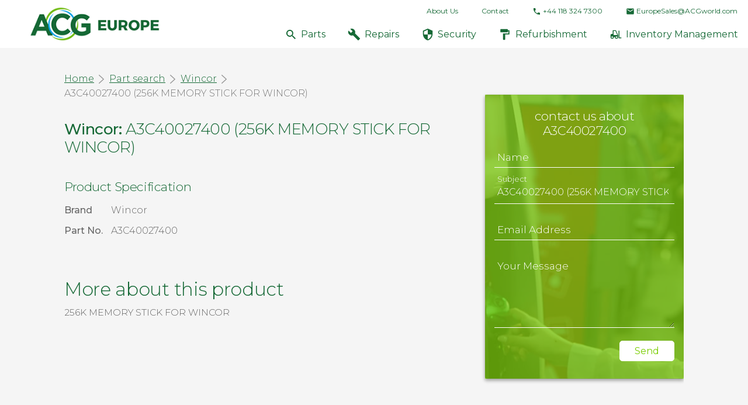

--- FILE ---
content_type: text/css
request_url: https://www.acgineurope.com/styles/main.css
body_size: 12252
content:
img{vertical-align:middle}button{border:0}.color-main{color:#666}.clear:after,.clear:before{content:"";display:table}.clear:after{clear:both}.breadcrumbs li,.breadcrumbs li:not(:last-child):after,.icon,.l-footer__bp,.l-navbar__button-control,.l-navbar__main-nav-item,.l-navbar__main-nav-link,.l-navbar__main-nav-text,.l-navbar__secondary-nav-item,.l-navbar__secondary-nav-link,.l-navbar__secondary-nav-text,.share__icon,.share__icons li a{display:inline-block;vertical-align:middle}.l-header__content-vertically-aligned{position:absolute;top:50%;-webkit-transform:translateY(-50%);transform:translateY(-50%)}.bg-media--image,.bg-media--video{position:absolute;top:0;left:0;right:0;width:100%;height:100%}.l-header:not(.l-header--full-height),.l-main--margin-due-to-navbar{margin-top:60px}@media all and (min-width:1181px){.l-header:not(.l-header--full-height),.l-main--margin-due-to-navbar{margin-top:82px}}

/*! normalize.css v3.0.2 | MIT License | git.io/normalize */html{font-family:sans-serif;-ms-text-size-adjust:100%;-webkit-text-size-adjust:100%}body{margin:0}article,aside,details,figcaption,figure,footer,header,hgroup,main,menu,nav,section,summary{display:block}audio,canvas,progress,video{display:inline-block;vertical-align:baseline}audio:not([controls]){display:none;height:0}[hidden],template{display:none}a{background-color:transparent}a:active,a:hover{outline:0}abbr[title]{border-bottom:1px dotted}b,strong{font-weight:700}dfn{font-style:italic}h1{font-size:2em;margin:.67em 0}mark{background:#ff0;color:#000}small{font-size:80%}sub,sup{font-size:75%;line-height:0;position:relative;vertical-align:baseline}sup{top:-.5em}sub{bottom:-.25em}img{border:0}svg:not(:root){overflow:hidden}figure{margin:1em 40px}hr{box-sizing:content-box;height:0}pre{overflow:auto}code,kbd,pre,samp{font-family:monospace,monospace;font-size:1em}button,input,optgroup,select,textarea{color:inherit;font:inherit;margin:0}button{overflow:visible;outline:0}button,select{text-transform:none}button,html input[type=button],input[type=reset],input[type=submit]{-webkit-appearance:button;cursor:pointer}button[disabled],html input[disabled]{cursor:default}button::-moz-focus-inner,input::-moz-focus-inner{border:0;padding:0}input{line-height:normal}input[type=checkbox],input[type=radio]{box-sizing:border-box;padding:0}input[type=number]::-webkit-inner-spin-button,input[type=number]::-webkit-outer-spin-button{height:auto}input[type=search]{-webkit-appearance:textfield;box-sizing:content-box}input[type=search]::-webkit-search-cancel-button,input[type=search]::-webkit-search-decoration{-webkit-appearance:none}fieldset{border:1px solid silver;margin:0 2px;padding:.35em .625em .75em}legend{border:0;padding:0}textarea{overflow:auto}optgroup{font-weight:700}table{border-collapse:collapse;border-spacing:0}td,th{padding:0}html{box-sizing:border-box}*,:after,:before{box-sizing:inherit}body,button,html{font-smoothing:antialiased}html{background-color:#202020}body{font-family:Montserrat,sans-serif;font-size:16px;line-height:1.5;font-weight:300;color:#666}li,ul{padding:0;margin:0}a{text-decoration:none}a:not([class]){color:#166936}a:not([class]):hover{color:#222;text-decoration:underline}b,strong{font-weight:500}audio,canvas,iframe,img,svg,video{vertical-align:middle}fieldset{border:0;margin:0;padding:0}textarea{resize:vertical}.blockquote,.content blockquote{display:inline-block;margin:1em 0}.blockquote>p:first-child:after,.blockquote>p:first-child:before,.content blockquote>p:first-child:after,.content blockquote>p:first-child:before{position:absolute;font-size:1.4em;color:#fff}.blockquote>p:first-child:before,.content blockquote>p:first-child:before{content:"\201C";width:25px;height:25px;margin-left:-20px;font-size:.9em;font-weight:300}.blockquote>p:last-of-type:after,.content blockquote>p:last-of-type:after{content:"\201D";width:25px;height:25px;font-size:.9em;font-weight:300}.blockquote__footer{text-align:right;font-size:20px}@media screen and (min-width:480px){.blockquote__footer{font-size:calc(20px + ((1vw - 4.8px) * 1.785714))}}@media screen and (min-width:1600px){.blockquote__footer{font-size:40px}}.breadcrumbs{clear:both;padding:.5em 0;color:#777}@media all and (max-width:768px){.breadcrumbs{font-size:.9375rem}}.breadcrumbs li:not(:last-child):after{content:"";width:15px;height:15px;margin:0 2px 0 5px;background:url(../images/icons/tick-grey.svg) top no-repeat}.breadcrumbs a{color:#166936;text-decoration:underline}.breadcrumbs a:hover{color:#7acd03}.btn--bg-blue,.btn--bg-dark-green,.btn--bg-light-green,.btn--bg-white,.btn--bordered-blue,.btn--bordered-dark-green,.btn--bordered-light-green,.btn--bordered-white{border-width:1px;border-style:solid;border-radius:5px}.btn{position:relative;display:inline-block;vertical-align:middle;font-weight:400;text-align:center;box-shadow:0 0 1px transparent;border-radius:5px;border:1px solid #fff;transition:all .2s ease}.btn--full-width{width:100%}.btn--big{padding:.3125rem 1.875rem;font-size:1.4375rem;line-height:1.1}.btn--medium{padding:.5625rem 2.1875rem;font-size:1.1875rem;line-height:1.1}.btn--small{padding:.5rem 1.5625rem;font-size:1rem;line-height:1.1}.btn--bordered-blue{border-color:#04a8ed;color:#04a8ed}.btn--bordered-blue:active,.btn--bordered-blue:focus,.btn--bordered-blue:hover{background-color:#04a8ed;color:#fff}.btn--bordered-dark-green{border-color:#166936;color:#166936}.btn--bordered-dark-green:active,.btn--bordered-dark-green:focus,.btn--bordered-dark-green:hover{background-color:#166936;color:#fff}.btn--bordered-light-green{border-color:#7acd03;color:#7acd03}.btn--bordered-light-green:active,.btn--bordered-light-green:focus,.btn--bordered-light-green:hover{background-color:#7acd03;color:#fff}.btn--bordered-white{border-color:#fff;color:#fff}.btn--bordered-white:active,.btn--bordered-white:focus,.btn--bordered-white:hover{background-color:#fff;color:#fff}.btn--bg-blue{border-color:#04a8ed;background-color:#04a8ed;color:#fff}.btn--bg-blue:active,.btn--bg-blue:focus,.btn--bg-blue:hover{background-color:#fff;color:#04a8ed}.btn--bg-dark-green{border-color:#166936;background-color:#166936;color:#fff}.btn--bg-dark-green:active,.btn--bg-dark-green:focus,.btn--bg-dark-green:hover{background-color:#fff;color:#166936}.btn--bg-light-green{border-color:#7acd03;background-color:#7acd03;color:#fff}.btn--bg-light-green:active,.btn--bg-light-green:focus,.btn--bg-light-green:hover{background-color:#fff;color:#7acd03}.btn--bg-white{border-color:#fff}.btn--bg-white,.btn--bg-white:active,.btn--bg-white:focus,.btn--bg-white:hover{background-color:#fff;color:#fff}.btn--bg-white,.btn--bordered-white:active,.btn--bordered-white:focus,.btn--bordered-white:hover{color:#222}.btn--bg-white:active,.btn--bg-white:focus,.btn--bg-white:hover{background-color:#222;border-color:#222}.btn--text-blue{color:#04a8ed}.btn--text-blue:active,.btn--text-blue:focus,.btn--text-blue:hover{background-color:#04a8ed;color:#fff;border-color:#04a8ed}.btn--text-dark-green{color:#166936}.btn--text-dark-green:active,.btn--text-dark-green:focus,.btn--text-dark-green:hover{background-color:#166936;color:#fff;border-color:#166936}.btn--text-light-green{color:#7acd03}.btn--text-light-green:active,.btn--text-light-green:focus,.btn--text-light-green:hover{background-color:#7acd03;color:#fff;border-color:#7acd03}.btn--text-white{color:#fff}.btn--text-white:active,.btn--text-white:focus,.btn--text-white:hover{background-color:#fff;color:#fff;border-color:#fff}.btn-icon{text-align:center;border-radius:10px;transition:background .5s}.btn-icon__icon{margin-bottom:1em}.btn-icon__title{display:block}.btn-icon--white{color:#fff;text-transform:uppercase;line-height:1.1}.btn-icon--white svg{fill:#fff}.btn-icon--white:hover{background-color:hsla(0,0%,100%,.1)}.content .content__small-text,.content .content__small-text li,.content .content__small-text p,.content .content__small-text td{font-size:12px}@media screen and (min-width:480px){.content .content__small-text,.content .content__small-text li,.content .content__small-text p,.content .content__small-text td{font-size:calc(12px + ((1vw - 4.8px) * .178571))}}@media screen and (min-width:1600px){.content .content__small-text,.content .content__small-text li,.content .content__small-text p,.content .content__small-text td{font-size:14px}}.content .content__large-text,.content .content__large-text li,.content .content__large-text p,.content .content__large-text td,.post-details{font-size:16px;line-height:1.5}@media screen and (min-width:480px){.content .content__large-text,.content .content__large-text li,.content .content__large-text p,.content .content__large-text td,.post-details{font-size:calc(16px + ((1vw - 4.8px) * .535714))}}@media screen and (min-width:1600px){.content .content__large-text,.content .content__large-text li,.content .content__large-text p,.content .content__large-text td,.post-details{font-size:22px}}.content li,.content p,.content td{font-size:14px;line-height:1.55;font-weight:300}@media screen and (min-width:480px){.content li,.content p,.content td{font-size:calc(14px + ((1vw - 4.8px) * .223214))}}@media screen and (min-width:1600px){.content li,.content p,.content td{font-size:16.5px}}.content p:not(:last-child){margin:0;padding-bottom:.9em}.content ol:not(:last-child),.content ul:not(:last-child){padding-bottom:1em}.content p{margin-top:0}.content p:last-child{margin-bottom:0}.content__text-with-icon{position:relative;padding:6px 0 6px 30px;margin:0}.content .content__text-with-icon{line-height:1.2}.content__text-with-icon-image{position:absolute;top:7px;left:0;width:20px;height:20px}.form{position:relative}.form fieldset:after,.form fieldset:before{content:"";display:table}.form fieldset:after{clear:both}.form-block{padding:2rem 3rem}.form--mt{margin-top:3rem}.form--white .form__label{color:#fff}.form--white .form__input,.form--white .form__textarea{border-bottom-color:#fff}.form--white .form__input:focus,.form--white .form__textarea:focus{outline:none;border-bottom:1px solid #fff;caret-color:#fff}.form--white .form__input:focus~.form__bar:after,.form--white .form__input:focus~.form__bar:before,.form--white .form__textarea:focus~.form__bar:after,.form--white .form__textarea:focus~.form__bar:before{background-color:#fff}.ie9 .form__input{line-height:normal}.form__textarea{width:100%;min-height:8em}.form__checkbox,.form__radio{position:absolute;left:-999em}.form__checkbox-label,.form__radio-label{display:inline-block;vertical-align:middle;margin-right:20px}.form__checkbox-label:before,.form__radio-label:before{display:inline-block;position:relative;top:2px;left:-2px;content:"";width:25px;height:23px;background:url(../images/formelements.png) 0 0 no-repeat}.form__checkbox+.form__checkbox-label:before{background-position:0 -25px}.form__checkbox:checked+.form__checkbox-label:before{background-position:0 0}.form__radio+.form__radio-label:before{background-position:-25px -25px}.form__radio:checked+.form__radio-label:before{background-position:-25px 0}.form__row{display:table;width:100%;clear:both;padding:6px 0}.form__row__left,.form__row__right{display:table-cell;vertical-align:top}.form__row__left{width:49%;padding-right:1%}.form__row__right{width:49%;padding-left:1%}.form__row--input-and-submit{display:-webkit-flex;display:-ms-flexbox;display:flex}.form__row--input-and-submit .form__row__left,.form__row--input-and-submit .form__row__right{display:block;width:auto}.form__row--input-and-submit .form__row__left{-webkit-flex:1;-ms-flex:1;flex:1}.form__group{position:relative;margin-bottom:.6rem}.form__input,.form__textarea{font-size:1rem;padding:10px 10px 10px 5px;display:block;width:100%;border:none;border-bottom:1px solid #666;background-color:transparent}.form__input:focus,.form__textarea:focus{outline:none;border-bottom:1px solid #666;caret-color:#666}.form__input:focus~.form__bar:after,.form__input:focus~.form__bar:before,.form__textarea:focus~.form__bar:after,.form__textarea:focus~.form__bar:before{width:50%;background-color:#666}.form__input:focus~.form__highlight,.form__textarea:focus~.form__highlight{-webkit-animation:a .3s ease;animation:a .3s ease}.form__input.filled~.form__label,.form__input:focus~.form__label,.form__textarea.filled~.form__label,.form__textarea:focus~.form__label{top:-12px;font-size:13px}.form__label{color:#666;font-size:17px;font-weight:300;position:absolute;pointer-events:none;left:5px;top:10px;transition:all .2s ease}.form__bar{position:relative;display:block}.form__bar:after,.form__bar:before{content:" ";height:2px;width:0;bottom:1px;position:absolute;background:#5264ae;transition:all .2s ease}.form__bar:before{left:50%}.form__bar:after{right:50%}.form__highlight{position:absolute;height:60%;width:100px;top:25%;left:0;pointer-events:none}.form__response{margin-bottom:1.5em}.form__response--ok{background:green}.form__response--error{background:red}.form__response p{padding:10px;font-size:1em!important;color:#fff;text-shadow:none}@-webkit-keyframes a{0%{background:#fff}to{width:0;background:transparent}}@keyframes a{0%{background:#fff}to{width:0;background:transparent}}.container,.container-large,.container-narrow,.container-narrow2,.container-super-narrow{margin-right:auto;margin-left:auto;width:92%;max-width:1200px}.container-narrow{max-width:1060px}.container-narrow2{max-width:940px}.container-super-narrow{max-width:750px}.container-large{max-width:1500px}.container-fluid{padding-left:0;padding-right:0;overflow-x:hidden}.row{margin-left:0;margin-right:0}.row>[class*=col-]{padding:0}.row-g-0{margin-left:0;margin-right:0}@media (max-width:767px){.row-g-0{margin-left:0;margin-right:0}}.row-g-0>[class*=col-]{padding-left:0;padding-right:0;padding-bottom:20px}.row-g-0>[class*=col-] .pos-center-v--right{padding-right:0}@media (max-width:767px){.row-g-0>[class*=col-]{padding-left:0;padding-right:0;padding-bottom:0}.row-g-0>[class*=col-] .pos-center-v--right{padding-right:0}}@media screen and (min-width:200px) and (max-width:767px){.row-g-0>[class*=col-]:last-child{padding-bottom:0}}.row-g-0+.row-g-0{margin-top:0}@media (max-width:767px){.row-g-0+.row-g-0{margin-top:0}}.row-g-0.table-view{width:calc(100% + 0px);margin-left:0;margin-right:0}@media all and (max-width:767px){.row-g-0.table-view{width:100%;margin-left:0;margin-right:0}}.row-g-0+.row-g-0{padding-top:0}@media screen and (min-width:200px) and (max-width:767px){.row-g-0+.row-g-0{padding-top:0}}.row-g-10{margin-left:-10px;margin-right:-10px}@media (max-width:767px){.row-g-10{margin-left:0;margin-right:0}}.row-g-10>[class*=col-]{padding-left:10px;padding-right:10px;padding-bottom:20px}.row-g-10>[class*=col-] .pos-center-v--right{padding-right:10px}@media (max-width:767px){.row-g-10>[class*=col-]{padding-left:0;padding-right:0;padding-bottom:10px}.row-g-10>[class*=col-] .pos-center-v--right{padding-right:0}}@media screen and (min-width:200px) and (max-width:767px){.row-g-10>[class*=col-]:last-child{padding-bottom:0}}.row-g-10+.row-g-10{margin-top:20px}@media (max-width:767px){.row-g-10+.row-g-10{margin-top:10px}}.row-g-10.table-view{width:calc(100% + 40px);margin-left:-10px;margin-right:-10px}@media all and (max-width:767px){.row-g-10.table-view{width:100%;margin-left:0;margin-right:0}}.row-g-10+.row-g-10{padding-top:20px}@media screen and (min-width:200px) and (max-width:767px){.row-g-10+.row-g-10{padding-top:10px}}.row-g-15{margin-left:-15px;margin-right:-15px}@media (max-width:767px){.row-g-15{margin-left:0;margin-right:0}}.row-g-15>[class*=col-]{padding-left:15px;padding-right:15px;padding-bottom:20px}.row-g-15>[class*=col-] .pos-center-v--right{padding-right:15px}@media (max-width:767px){.row-g-15>[class*=col-]{padding-left:0;padding-right:0;padding-bottom:15px}.row-g-15>[class*=col-] .pos-center-v--right{padding-right:0}}@media screen and (min-width:200px) and (max-width:767px){.row-g-15>[class*=col-]:last-child{padding-bottom:0}}.row-g-15+.row-g-15{margin-top:30px}@media (max-width:767px){.row-g-15+.row-g-15{margin-top:15px}}.row-g-15.table-view{width:calc(100% + 60px);margin-left:-15px;margin-right:-15px}@media all and (max-width:767px){.row-g-15.table-view{width:100%;margin-left:0;margin-right:0}}.row-g-15+.row-g-15{padding-top:30px}@media screen and (min-width:200px) and (max-width:767px){.row-g-15+.row-g-15{padding-top:15px}}.row-g-20{margin-left:-20px;margin-right:-20px}@media (max-width:767px){.row-g-20{margin-left:0;margin-right:0}}.row-g-20>[class*=col-]{padding-left:20px;padding-right:20px;padding-bottom:20px}.row-g-20>[class*=col-] .pos-center-v--right{padding-right:20px}@media (max-width:767px){.row-g-20>[class*=col-]{padding-left:0;padding-right:0;padding-bottom:20px}.row-g-20>[class*=col-] .pos-center-v--right{padding-right:0}}@media screen and (min-width:200px) and (max-width:767px){.row-g-20>[class*=col-]:last-child{padding-bottom:0}}.row-g-20+.row-g-20{margin-top:40px}@media (max-width:767px){.row-g-20+.row-g-20{margin-top:20px}}.row-g-20.table-view{width:calc(100% + 80px);margin-left:-20px;margin-right:-20px}@media all and (max-width:767px){.row-g-20.table-view{width:100%;margin-left:0;margin-right:0}}.row-g-20+.row-g-20{padding-top:40px}@media screen and (min-width:200px) and (max-width:767px){.row-g-20+.row-g-20{padding-top:20px}}.row-g-30{margin-left:-30px;margin-right:-30px}@media (max-width:767px){.row-g-30{margin-left:0;margin-right:0}}.row-g-30>[class*=col-]{padding-left:30px;padding-right:30px;padding-bottom:20px}.row-g-30>[class*=col-] .pos-center-v--right{padding-right:30px}@media (max-width:767px){.row-g-30>[class*=col-]{padding-left:0;padding-right:0;padding-bottom:30px}.row-g-30>[class*=col-] .pos-center-v--right{padding-right:0}}@media screen and (min-width:200px) and (max-width:767px){.row-g-30>[class*=col-]:last-child{padding-bottom:0}}.row-g-30+.row-g-30{margin-top:60px}@media (max-width:767px){.row-g-30+.row-g-30{margin-top:30px}}.row-g-30.table-view{width:calc(100% + 120px);margin-left:-30px;margin-right:-30px}@media all and (max-width:767px){.row-g-30.table-view{width:100%;margin-left:0;margin-right:0}}.row-g-30+.row-g-30{padding-top:60px}@media screen and (min-width:200px) and (max-width:767px){.row-g-30+.row-g-30{padding-top:30px}}.row-g-40{margin-left:-40px;margin-right:-40px}@media (max-width:767px){.row-g-40{margin-left:0;margin-right:0}}.row-g-40>[class*=col-]{padding-left:40px;padding-right:40px;padding-bottom:20px}.row-g-40>[class*=col-] .pos-center-v--right{padding-right:40px}@media (max-width:767px){.row-g-40>[class*=col-]{padding-left:0;padding-right:0;padding-bottom:40px}.row-g-40>[class*=col-] .pos-center-v--right{padding-right:0}}@media screen and (min-width:200px) and (max-width:767px){.row-g-40>[class*=col-]:last-child{padding-bottom:0}}.row-g-40+.row-g-40{margin-top:80px}@media (max-width:767px){.row-g-40+.row-g-40{margin-top:40px}}.row-g-40.table-view{width:calc(100% + 160px);margin-left:-40px;margin-right:-40px}@media all and (max-width:767px){.row-g-40.table-view{width:100%;margin-left:0;margin-right:0}}.row-g-40+.row-g-40{padding-top:80px}@media screen and (min-width:200px) and (max-width:767px){.row-g-40+.row-g-40{padding-top:40px}}.row-g-50{margin-left:-50px;margin-right:-50px}@media (max-width:767px){.row-g-50{margin-left:0;margin-right:0}}.row-g-50>[class*=col-]{padding-left:50px;padding-right:50px;padding-bottom:20px}.row-g-50>[class*=col-] .pos-center-v--right{padding-right:50px}@media (max-width:767px){.row-g-50>[class*=col-]{padding-left:0;padding-right:0;padding-bottom:50px}.row-g-50>[class*=col-] .pos-center-v--right{padding-right:0}}@media screen and (min-width:200px) and (max-width:767px){.row-g-50>[class*=col-]:last-child{padding-bottom:0}}.row-g-50+.row-g-50{margin-top:100px}@media (max-width:767px){.row-g-50+.row-g-50{margin-top:50px}}.row-g-50.table-view{width:calc(100% + 200px);margin-left:-50px;margin-right:-50px}@media all and (max-width:767px){.row-g-50.table-view{width:100%;margin-left:0;margin-right:0}}.row-g-50+.row-g-50{padding-top:100px}@media screen and (min-width:200px) and (max-width:767px){.row-g-50+.row-g-50{padding-top:50px}}.container--narrow>.row:after,.container-large>.row:after,.container-narrow2>.row:after,.container-narrow>.row:after,.container-super-narrow>.row:after,.container>.row:after{display:block!important;margin-left:15px;margin-right:15px}.container--narrow>.row-g-0:after,.container-large>.row-g-0:after,.container-narrow2>.row-g-0:after,.container-narrow>.row-g-0:after,.container-super-narrow>.row-g-0:after,.container>.row-g-0:after{display:block!important;margin-left:0;margin-right:0}.container--narrow>.row-g-10:after,.container-large>.row-g-10:after,.container-narrow2>.row-g-10:after,.container-narrow>.row-g-10:after,.container-super-narrow>.row-g-10:after,.container>.row-g-10:after{display:block!important;margin-left:10px;margin-right:10px}.container--narrow>.row-g-15:after,.container-large>.row-g-15:after,.container-narrow2>.row-g-15:after,.container-narrow>.row-g-15:after,.container-super-narrow>.row-g-15:after,.container>.row-g-15:after{display:block!important;margin-left:15px;margin-right:15px}.container--narrow>.row-g-20:after,.container-large>.row-g-20:after,.container-narrow2>.row-g-20:after,.container-narrow>.row-g-20:after,.container-super-narrow>.row-g-20:after,.container>.row-g-20:after{display:block!important;margin-left:20px;margin-right:20px}.container--narrow>.row-g-30:after,.container-large>.row-g-30:after,.container-narrow2>.row-g-30:after,.container-narrow>.row-g-30:after,.container-super-narrow>.row-g-30:after,.container>.row-g-30:after{display:block!important;margin-left:30px;margin-right:30px}.container--narrow>.row-g-40:after,.container-large>.row-g-40:after,.container-narrow2>.row-g-40:after,.container-narrow>.row-g-40:after,.container-super-narrow>.row-g-40:after,.container>.row-g-40:after{display:block!important;margin-left:40px;margin-right:40px}.container--narrow>.row-g-50:after,.container-large>.row-g-50:after,.container-narrow2>.row-g-50:after,.container-narrow>.row-g-50:after,.container-super-narrow>.row-g-50:after,.container>.row-g-50:after{display:block!important;margin-left:50px;margin-right:50px}.row--5cols>[class$="-7"]{width:60%;padding-right:0}@media (max-width:767px){.row--5cols>[class$="-7"]{width:100%;padding-right:30px}}.row--5cols>[class$="-7"]>[class$="-4"]{padding-left:inherit;padding-right:inherit}@media (max-width:767px){.row--5cols>[class$="-7"]>[class$="-4"]{padding-left:0;padding-right:0}}.row--5cols>[class$="-7"]>[class$="-4"]:first-child{margin-left:-30px}.row--5cols>[class$="-5"]{width:40%;padding-left:0}@media (max-width:767px){.row--5cols>[class$="-5"]{width:100%;padding-left:30px}}.row--5cols>[class$="-5"]>[class$="-6"]{padding-left:inherit;padding-right:inherit}@media (max-width:767px){.row--5cols>[class$="-5"]>[class$="-6"]{padding-left:0;padding-right:0}}.row--5cols>[class$="-5"]>[class$="-6"]:last-child{margin-right:-30px}.col-lg-1,.col-lg-2,.col-lg-3,.col-lg-4,.col-lg-5,.col-lg-6,.col-lg-7,.col-lg-8,.col-lg-9,.col-lg-10,.col-lg-11,.col-lg-12,.col-lg-five,.col-md-1,.col-md-2,.col-md-3,.col-md-4,.col-md-5,.col-md-6,.col-md-7,.col-md-8,.col-md-9,.col-md-10,.col-md-11,.col-md-12,.col-md-five,.col-sm-1,.col-sm-2,.col-sm-3,.col-sm-4,.col-sm-5,.col-sm-6,.col-sm-7,.col-sm-8,.col-sm-9,.col-sm-10,.col-sm-11,.col-sm-12,.col-sm-five,.col-xs-1,.col-xs-2,.col-xs-3,.col-xs-4,.col-xs-5,.col-xs-6,.col-xs-7,.col-xs-8,.col-xs-9,.col-xs-10,.col-xs-11,.col-xs-12,.col-xs-five{position:relative;min-height:1px}@media (max-width:400px){.col-vxs-1,.col-vxs-2,.col-vxs-3,.col-vxs-4,.col-vxs-5,.col-vxs-6,.col-vxs-7,.col-vxs-8,.col-vxs-9,.col-vxs-10,.col-vxs-11,.col-vxs-12{width:100%!important}}.col-xs-1,.col-xs-2,.col-xs-3,.col-xs-4,.col-xs-5,.col-xs-6,.col-xs-7,.col-xs-8,.col-xs-9,.col-xs-10,.col-xs-11,.col-xs-12,.col-xs-five{float:left}.col-xs-1{width:8.333333%}.col-xs-pull-1{right:8.333333%}.col-xs-push-1{left:8.333333%}.col-xs-offset-1{margin-left:8.333333%}.col-xs-2{width:16.666667%}.col-xs-pull-2{right:16.666667%}.col-xs-push-2{left:16.666667%}.col-xs-offset-2{margin-left:16.666667%}.col-xs-3{width:25%}.col-xs-pull-3{right:25%}.col-xs-push-3{left:25%}.col-xs-offset-3{margin-left:25%}.col-xs-4{width:33.333333%}.col-xs-pull-4{right:33.333333%}.col-xs-push-4{left:33.333333%}.col-xs-offset-4{margin-left:33.333333%}.col-xs-5{width:41.666667%}.col-xs-pull-5{right:41.666667%}.col-xs-push-5{left:41.666667%}.col-xs-offset-5{margin-left:41.666667%}.col-xs-6{width:50%}.col-xs-pull-6{right:50%}.col-xs-push-6{left:50%}.col-xs-offset-6{margin-left:50%}.col-xs-7{width:58.333333%}.col-xs-pull-7{right:58.333333%}.col-xs-push-7{left:58.333333%}.col-xs-offset-7{margin-left:58.333333%}.col-xs-8{width:66.666667%}.col-xs-pull-8{right:66.666667%}.col-xs-push-8{left:66.666667%}.col-xs-offset-8{margin-left:66.666667%}.col-xs-9{width:75%}.col-xs-pull-9{right:75%}.col-xs-push-9{left:75%}.col-xs-offset-9{margin-left:75%}.col-xs-10{width:83.333333%}.col-xs-pull-10{right:83.333333%}.col-xs-push-10{left:83.333333%}.col-xs-offset-10{margin-left:83.333333%}.col-xs-11{width:91.666667%}.col-xs-pull-11{right:91.666667%}.col-xs-push-11{left:91.666667%}.col-xs-offset-11{margin-left:91.666667%}.col-xs-12{width:100%}.col-xs-pull-12{right:100%}.col-xs-push-12{left:100%}.col-xs-offset-12{margin-left:100%}.col-xs-pull-0{right:auto}.col-xs-push-0{left:auto}.col-xs-offset-0{margin-left:0}.col-xs-five{width:20%}.col-xs-pull-five{right:20%}.col-xs-push-five{left:20%}.col-xs-offset-five{margin-left:20%}@media (min-width:768px){.col-sm-1,.col-sm-2,.col-sm-3,.col-sm-4,.col-sm-5,.col-sm-6,.col-sm-7,.col-sm-8,.col-sm-9,.col-sm-10,.col-sm-11,.col-sm-12,.col-sm-five{float:left}.col-sm-1{width:8.333333%}.col-sm-pull-1{right:8.333333%}.col-sm-push-1{left:8.333333%}.col-sm-offset-1{margin-left:8.333333%}.col-sm-2{width:16.666667%}.col-sm-pull-2{right:16.666667%}.col-sm-push-2{left:16.666667%}.col-sm-offset-2{margin-left:16.666667%}.col-sm-3{width:25%}.col-sm-pull-3{right:25%}.col-sm-push-3{left:25%}.col-sm-offset-3{margin-left:25%}.col-sm-4{width:33.333333%}.col-sm-pull-4{right:33.333333%}.col-sm-push-4{left:33.333333%}.col-sm-offset-4{margin-left:33.333333%}.col-sm-5{width:41.666667%}.col-sm-pull-5{right:41.666667%}.col-sm-push-5{left:41.666667%}.col-sm-offset-5{margin-left:41.666667%}.col-sm-6{width:50%}.col-sm-pull-6{right:50%}.col-sm-push-6{left:50%}.col-sm-offset-6{margin-left:50%}.col-sm-7{width:58.333333%}.col-sm-pull-7{right:58.333333%}.col-sm-push-7{left:58.333333%}.col-sm-offset-7{margin-left:58.333333%}.col-sm-8{width:66.666667%}.col-sm-pull-8{right:66.666667%}.col-sm-push-8{left:66.666667%}.col-sm-offset-8{margin-left:66.666667%}.col-sm-9{width:75%}.col-sm-pull-9{right:75%}.col-sm-push-9{left:75%}.col-sm-offset-9{margin-left:75%}.col-sm-10{width:83.333333%}.col-sm-pull-10{right:83.333333%}.col-sm-push-10{left:83.333333%}.col-sm-offset-10{margin-left:83.333333%}.col-sm-11{width:91.666667%}.col-sm-pull-11{right:91.666667%}.col-sm-push-11{left:91.666667%}.col-sm-offset-11{margin-left:91.666667%}.col-sm-12{width:100%}.col-sm-pull-12{right:100%}.col-sm-push-12{left:100%}.col-sm-offset-12{margin-left:100%}.col-sm-pull-0{right:auto}.col-sm-push-0{left:auto}.col-sm-offset-0{margin-left:0}.col-sm-five{width:20%}.col-sm-pull-five{right:20%}.col-sm-push-five{left:20%}.col-sm-offset-five{margin-left:20%}}@media (min-width:992px){.col-md-1,.col-md-2,.col-md-3,.col-md-4,.col-md-5,.col-md-6,.col-md-7,.col-md-8,.col-md-9,.col-md-10,.col-md-11,.col-md-12,.col-md-five{float:left}.col-md-1{width:8.333333%}.col-md-pull-1{right:8.333333%}.col-md-push-1{left:8.333333%}.col-md-offset-1{margin-left:8.333333%}.col-md-2{width:16.666667%}.col-md-pull-2{right:16.666667%}.col-md-push-2{left:16.666667%}.col-md-offset-2{margin-left:16.666667%}.col-md-3{width:25%}.col-md-pull-3{right:25%}.col-md-push-3{left:25%}.col-md-offset-3{margin-left:25%}.col-md-4{width:33.333333%}.col-md-pull-4{right:33.333333%}.col-md-push-4{left:33.333333%}.col-md-offset-4{margin-left:33.333333%}.col-md-5{width:41.666667%}.col-md-pull-5{right:41.666667%}.col-md-push-5{left:41.666667%}.col-md-offset-5{margin-left:41.666667%}.col-md-6{width:50%}.col-md-pull-6{right:50%}.col-md-push-6{left:50%}.col-md-offset-6{margin-left:50%}.col-md-7{width:58.333333%}.col-md-pull-7{right:58.333333%}.col-md-push-7{left:58.333333%}.col-md-offset-7{margin-left:58.333333%}.col-md-8{width:66.666667%}.col-md-pull-8{right:66.666667%}.col-md-push-8{left:66.666667%}.col-md-offset-8{margin-left:66.666667%}.col-md-9{width:75%}.col-md-pull-9{right:75%}.col-md-push-9{left:75%}.col-md-offset-9{margin-left:75%}.col-md-10{width:83.333333%}.col-md-pull-10{right:83.333333%}.col-md-push-10{left:83.333333%}.col-md-offset-10{margin-left:83.333333%}.col-md-11{width:91.666667%}.col-md-pull-11{right:91.666667%}.col-md-push-11{left:91.666667%}.col-md-offset-11{margin-left:91.666667%}.col-md-12{width:100%}.col-md-pull-12{right:100%}.col-md-push-12{left:100%}.col-md-offset-12{margin-left:100%}.col-md-pull-0{right:auto}.col-md-push-0{left:auto}.col-md-offset-0{margin-left:0}.col-md-five{width:20%}.col-md-pull-five{right:20%}.col-md-push-five{left:20%}.col-md-offset-five{margin-left:20%}}@media (min-width:1200px){.col-lg-1,.col-lg-2,.col-lg-3,.col-lg-4,.col-lg-5,.col-lg-6,.col-lg-7,.col-lg-8,.col-lg-9,.col-lg-10,.col-lg-11,.col-lg-12,.col-lg-five{float:left}.col-lg-1{width:8.333333%}.col-lg-pull-1{right:8.333333%}.col-lg-push-1{left:8.333333%}.col-lg-offset-1{margin-left:8.333333%}.col-lg-2{width:16.666667%}.col-lg-pull-2{right:16.666667%}.col-lg-push-2{left:16.666667%}.col-lg-offset-2{margin-left:16.666667%}.col-lg-3{width:25%}.col-lg-pull-3{right:25%}.col-lg-push-3{left:25%}.col-lg-offset-3{margin-left:25%}.col-lg-4{width:33.333333%}.col-lg-pull-4{right:33.333333%}.col-lg-push-4{left:33.333333%}.col-lg-offset-4{margin-left:33.333333%}.col-lg-5{width:41.666667%}.col-lg-pull-5{right:41.666667%}.col-lg-push-5{left:41.666667%}.col-lg-offset-5{margin-left:41.666667%}.col-lg-6{width:50%}.col-lg-pull-6{right:50%}.col-lg-push-6{left:50%}.col-lg-offset-6{margin-left:50%}.col-lg-7{width:58.333333%}.col-lg-pull-7{right:58.333333%}.col-lg-push-7{left:58.333333%}.col-lg-offset-7{margin-left:58.333333%}.col-lg-8{width:66.666667%}.col-lg-pull-8{right:66.666667%}.col-lg-push-8{left:66.666667%}.col-lg-offset-8{margin-left:66.666667%}.col-lg-9{width:75%}.col-lg-pull-9{right:75%}.col-lg-push-9{left:75%}.col-lg-offset-9{margin-left:75%}.col-lg-10{width:83.333333%}.col-lg-pull-10{right:83.333333%}.col-lg-push-10{left:83.333333%}.col-lg-offset-10{margin-left:83.333333%}.col-lg-11{width:91.666667%}.col-lg-pull-11{right:91.666667%}.col-lg-push-11{left:91.666667%}.col-lg-offset-11{margin-left:91.666667%}.col-lg-12{width:100%}.col-lg-pull-12{right:100%}.col-lg-push-12{left:100%}.col-lg-offset-12{margin-left:100%}.col-lg-pull-0{right:auto}.col-lg-push-0{left:auto}.col-lg-offset-0{margin-left:0}.col-lg-five{width:20%}.col-lg-pull-five{right:20%}.col-lg-push-five{left:20%}.col-lg-offset-five{margin-left:20%}}.clearfix:after,.clearfix:before,.container-fluid:after,.container-fluid:before,.container-large:after,.container-large:before,.container-narrow2:after,.container-narrow2:before,.container-narrow:after,.container-narrow:before,.container-super-narrow:after,.container-super-narrow:before,.container:after,.container:before,.row-g-0:after,.row-g-0:before,.row-g-10:after,.row-g-10:before,.row-g-15:after,.row-g-15:before,.row-g-20:after,.row-g-20:before,.row-g-30:after,.row-g-30:before,.row-g-40:after,.row-g-40:before,.row-g-50:after,.row-g-50:before,.row:after,.row:before{content:" ";display:table}.clearfix:after,.container-fluid:after,.container-large:after,.container-narrow2:after,.container-narrow:after,.container-super-narrow:after,.container:after,.row-g-0:after,.row-g-10:after,.row-g-15:after,.row-g-20:after,.row-g-30:after,.row-g-40:after,.row-g-50:after,.row:after{clear:both}.center-block{display:block;margin-left:auto;margin-right:auto}.pull-right{float:right!important}.pull-left{float:left!important}.text-hide{font:0/0 a;color:transparent;text-shadow:none;background-color:transparent;border:0}.hidden{display:none!important;visibility:hidden!important}.affix{position:fixed}@-ms-viewport{width:device-width}.visible-lg,.visible-lg-block,.visible-lg-inline,.visible-lg-inline-block,.visible-md,.visible-md-block,.visible-md-inline,.visible-md-inline-block,.visible-sm,.visible-sm-block,.visible-sm-inline,.visible-sm-inline-block,.visible-xs,.visible-xs-block,.visible-xs-inline,.visible-xs-inline-block{display:none!important}@media (max-width:400px){.visible-vxs{display:block!important}table.visible-vxs{display:table}tr.visible-vxs{display:table-row!important}td.visible-vxs,th.visible-vxs{display:table-cell!important}.visible-vxs-block{display:block!important}.visible-vxs-inline{display:inline!important}.visible-vxs-inline-block{display:inline-block!important}}@media (max-width:767px){.visible-xs{display:block!important}table.visible-xs{display:table}tr.visible-xs{display:table-row!important}td.visible-xs,th.visible-xs{display:table-cell!important}.visible-xs-block{display:block!important}.visible-xs-inline{display:inline!important}.visible-xs-inline-block{display:inline-block!important}}@media (min-width:768px) and (max-width:991px){.visible-sm{display:block!important}table.visible-sm{display:table}tr.visible-sm{display:table-row!important}td.visible-sm,th.visible-sm{display:table-cell!important}.visible-sm-block{display:block!important}.visible-sm-inline{display:inline!important}.visible-sm-inline-block{display:inline-block!important}}@media (min-width:992px) and (max-width:1199px){.visible-md{display:block!important}table.visible-md{display:table}tr.visible-md{display:table-row!important}td.visible-md,th.visible-md{display:table-cell!important}.visible-md-block{display:block!important}.visible-md-inline{display:inline!important}.visible-md-inline-block{display:inline-block!important}}@media (min-width:1200px){.visible-lg{display:block!important}table.visible-lg{display:table}tr.visible-lg{display:table-row!important}td.visible-lg,th.visible-lg{display:table-cell!important}.visible-lg-block{display:block!important}.visible-lg-inline{display:inline!important}.visible-lg-inline-block{display:inline-block!important}}@media (max-width:767px){.hidden-xs{display:none!important}}@media (min-width:768px) and (max-width:991px){.hidden-sm{display:none!important}}@media (min-width:992px) and (max-width:1199px){.hidden-md{display:none!important}}@media (min-width:1200px){.hidden-lg{display:none!important}}.visible-print{display:none!important}@media print{.visible-print{display:block!important}table.visible-print{display:table}tr.visible-print{display:table-row!important}td.visible-print,th.visible-print{display:table-cell!important}}.visible-print-block{display:none!important}@media print{.visible-print-block{display:block!important}}.visible-print-inline{display:none!important}@media print{.visible-print-inline{display:inline!important}}.visible-print-inline-block{display:none!important}@media print{.visible-print-inline-block{display:inline-block!important}}@media print{.hidden-print{display:none!important}}.col-lg-15,.col-md-15,.col-sm-15,.col-xs-15{position:relative;min-height:1px;padding-right:10px;padding-left:10px}.col-xs-15{width:20%;float:left}@media (min-width:768px){.col-sm-15{width:20%;float:left}}@media (min-width:992px){.col-md-15{width:20%;float:left}}@media (min-width:1200px){.col-lg-15{width:20%;float:left}}@media (max-width:767px){.col-xs-12.text-right{text-align:left}}.flex,.section--contact-form__container{display:-webkit-flex;display:-ms-flexbox;display:flex;width:100%;-webkit-flex-flow:wrap row;-ms-flex-flow:wrap row;flex-flow:row wrap;-webkit-align-items:stretch;-ms-flex-align:stretch;align-items:stretch;-webkit-justify-content:flex-start;-ms-flex-pack:start;justify-content:flex-start}.flex>[class*=col-],.section--contact-form__container>[class*=col-]{-webkit-flex-direction:row;-ms-flex-direction:row;flex-direction:row;-webkit-flex-flow:nowrap row;-ms-flex-flow:nowrap row;flex-flow:row;float:none}.flex--auto>*{-ms-flex-preferred-size:0;-webkit-flex-basis:0;flex-basis:0;-webkit-flex-grow:1;-ms-flex-positive:1;flex-grow:1;max-width:100%}.flex--top{-webkit-align-items:flex-start;-ms-flex-align:start;align-items:flex-start}.flex--top>[class*=col-]{-webkit-align-self:flex-start;-ms-flex-item-align:start;align-self:flex-start}.flex--bottom{-webkit-align-items:flex-end;-ms-flex-align:end;align-items:flex-end}.flex__spacer{-webkit-flex-grow:1;-ms-flex-positive:1;flex-grow:1}.flex--center{-webkit-justify-content:center;-ms-flex-pack:center;justify-content:center}.flex--center>[class*=col-]{-webkit-align-self:center;-ms-flex-item-align:center;-ms-grid-row-align:center;align-self:center}.flex--middle{-webkit-align-items:center;-ms-flex-align:center;align-items:center}.headline-1,.headline-2,.headline-3,.headline-4,.headline-4-bold,.headline-5,.headline-6,.headline-7,.headline-7-bold,.headline-8{display:block;margin:0 0 .25em}.headline-1{font-size:30px;font-weight:300;line-height:1;letter-spacing:-.01em}@media screen and (min-width:480px){.headline-1{font-size:calc(30px + ((1vw - 4.8px) * 3.392857))}}@media screen and (min-width:1600px){.headline-1{font-size:68px}}.headline-2{font-size:20px;font-weight:300;letter-spacing:.015em;line-height:1.2}@media screen and (min-width:480px){.headline-2{font-size:calc(20px + ((1vw - 4.8px) * 2.232143))}}@media screen and (min-width:1600px){.headline-2{font-size:45px}}.headline-3{font-size:20px;font-weight:300;letter-spacing:-.01em;line-height:1.3}@media screen and (min-width:480px){.headline-3{font-size:calc(20px + ((1vw - 4.8px) * 1.428571))}}@media screen and (min-width:1600px){.headline-3{font-size:36px}}.headline-4,.headline-4-bold{font-size:30px;font-weight:300;line-height:1.2;letter-spacing:-.008em}@media screen and (min-width:480px){.headline-4,.headline-4-bold{font-size:calc(30px + ((1vw - 4.8px) * 3.125))}}@media screen and (min-width:1600px){.headline-4,.headline-4-bold{font-size:65px}}.headline-4-bold{font-weight:500}.headline-5{font-size:19px;letter-spacing:-.02em;font-weight:300;line-height:1.2}@media screen and (min-width:480px){.headline-5{font-size:calc(19px + ((1vw - 4.8px) * .267857))}}@media screen and (min-width:1600px){.headline-5{font-size:22px}}.headline-6{font-size:20px;font-weight:300;letter-spacing:-.01em}@media screen and (min-width:480px){.headline-6{font-size:calc(20px + ((1vw - 4.8px) * 2.232143))}}@media screen and (min-width:1600px){.headline-6{font-size:45px}}.headline-7,.headline-7-bold{font-size:22px;letter-spacing:-.02em;font-weight:300;line-height:1.2}@media screen and (min-width:480px){.headline-7,.headline-7-bold{font-size:calc(22px + ((1vw - 4.8px) * .535714))}}@media screen and (min-width:1600px){.headline-7,.headline-7-bold{font-size:28px}}.headline-7-bold{font-weight:500}.headline-8{font-size:14px;font-weight:300;line-height:1.2}@media screen and (min-width:480px){.headline-8{font-size:calc(14px + ((1vw - 4.8px) * .357143))}}@media screen and (min-width:1600px){.headline-8{font-size:18px}}ol,ul{padding:0;margin:0}.list-ol,ul{list-style-type:none}.list-ol,.list-ul{padding-top:.4em;padding-bottom:.4em}.list-ol li,.list-ul li{padding:1px 0;position:relative;margin-bottom:2px}.list-ol li:before,.list-ul li:before{position:absolute;overflow:hidden;display:block;content:" "}.list-ol li:last-child,.list-ul li:last-child{padding-bottom:0}.content .list-ul,.list-ul{padding-left:30px}.content .list-ul li:before,.list-ul li:before{top:.2em;left:-30px;width:22px;height:22px;background:url(../images/icons/tick-grey.svg);background-repeat:no-repeat;background-position:0 1px;background-size:10px auto}.content .list-ul--light-green li:before,.list-ul--light-green li:before{background-image:url(../images/icons/tick-light-green.svg)}.content .list-ul--dark-green li:before,.list-ul--dark-green li:before{background-image:url(../images/icons/tick-dark-green.svg)}.content .list-ul--blue li:before,.list-ul--blue li:before{background-image:url(../images/icons/tick-blue.svg)}.content__small-text .content .list-ul,.content__small-text .list-ul{padding-left:20px}.content__small-text .content .list-ul li:before,.content__small-text .list-ul li:before{left:-20px;width:17px;height:17px;background-size:8px auto;background-position:0 1px}.content__large-text .content .list-ul li:before,.content__large-text .list-ul li:before{background-position:0 4px}.content .list-ol,.list-ol{counter-reset:a;padding-left:30px}.content .list-ol li:before,.list-ol li:before{left:-30px;width:25px;content:counters(a,".") ". ";counter-increment:a;text-align:center;line-height:1.5}img,object,video{max-width:100%}.pagination{clear:both;padding:3em 0;text-align:center}.pagination a,.pagination li{display:inline-block}.pagination a{padding:.4em 1em;border-radius:5px;text-transform:uppercase;letter-spacing:-.02em;font-size:16px;font-weight:600;transition:background-color .2s,color .3s}@media screen and (min-width:480px){.pagination a{font-size:calc(16px + ((1vw - 4.8px) * .446429))}}@media screen and (min-width:1600px){.pagination a{font-size:21px}}.pagination a.active{background-color:#166936;color:#fff}.pagination a.active:hover{color:#333}.pagination a:hover{background-color:#e8e8e8}.pagination__next,.pagination__previous{color:#166936}.table{text-align:left}.table td,.table th{padding:10px;border:1px solid #ccc;border-collapse:collapse}.table thead{background:#ccc;color:#666;font-weight:600}.icon{margin-top:-1px;margin-right:3px}.share{margin:1.5rem 0;font-weight:400}.share__headline{margin-bottom:1rem}.share__icons{margin:.3em 0}.share__icons li{margin:1em 0}.share__icons li a{color:#166936}.share__icons li a:hover{color:#04a8ed}.share__icons svg{fill:#fff}.share__icon{width:30px;height:30px;margin-top:-2px;margin-right:.7em;border-radius:3px;background-color:#202020;transition:background-color .2s ease}.share .share__email svg,.share .share__facebook svg,.share .share__gplus svg,.share .share__linkedin svg,.share .share__twitter svg{width:30px;height:30px;transition:opacity .2s ease}.share__twitter:hover .share__icon{background-color:#4099ff}.share__linkedin:hover .share__icon{background-color:#007bb6}.share__facebook:hover .share__icon{background-color:#3b5998}.share__gplus:hover .share__icon{background-color:#dd4b39}.share__email:hover .share__icon{background-color:#3bb55e}.overlay:after{content:"";display:block;position:absolute;top:0;left:0;height:100%;width:100%}.overlay--blue:after{background-color:rgba(4,168,237,.7)}.overlay--light-green:after{background-color:rgba(122,205,3,.7)}.overlay--dark-green:after{background-color:rgba(22,105,54,.7)}.bg-media--video video{object-fit:cover;min-height:100%;min-width:100%;width:100%}.bg-media--image{background-size:cover;background-position:50%}.card .bg-media{border-radius:3px}.filter{padding-left:5px;margin-bottom:.5em;border-bottom:1px solid #9f9f9f}.filter--left-separated{margin-left:5px}.filter__label{position:relative;top:-2px;font-size:.875rem;color:#666}.filter__select{display:block;width:100%;-moz-appearance:none;-webkit-appearance:none;appearance:none;padding:1px 55px 3px 0;font-size:1.125rem;border:none;background:url(../images/down-arrow.svg) no-repeat;background-position:calc(100% - 5px) 50%;background-size:10px auto}.filter__select:focus{outline:none}.filter__select::-ms-expand{display:none}.burger{background-color:transparent}@media all and (min-width:1024px){.burger{display:none}}.burger div,.burger span{display:block;width:32px;height:2px;background-color:#166936;margin-bottom:7px;transition:all .5s ease}.burger div:last-child,.burger span:last-child{margin-bottom:2px}.burger--open .line2{opacity:0}.burger--open .line1{-webkit-transform:rotate(45deg) translateX(6px) translateY(6px);transform:rotate(45deg) translateX(6px) translateY(6px)}.burger--open .line3{-webkit-transform:rotate(-45deg) translateX(7px) translateY(-7px);transform:rotate(-45deg) translateX(7px) translateY(-7px)}.col-10{width:10%}@media all and (max-width:768px){.col-10{width:100%}}.col-20{width:20%}@media all and (max-width:768px){.col-20{width:100%}}.col-25{width:25%}@media all and (max-width:768px){.col-25{width:100%}}.col-30{width:30%}@media all and (max-width:768px){.col-30{width:100%}}.col-33{width:33%}@media all and (max-width:768px){.col-33{width:100%}}.col-40{width:40%}@media all and (max-width:768px){.col-40{width:100%}}.col-50{width:50%}@media all and (max-width:768px){.col-50{width:100%}}.col-60{width:60%}@media all and (max-width:768px){.col-60{width:100%}}.col-67{width:67%}@media all and (max-width:768px){.col-67{width:100%}}.col-70{width:70%}@media all and (max-width:768px){.col-70{width:100%}}.col-75{width:75%}@media all and (max-width:768px){.col-75{width:100%}}.col-80{width:80%}@media all and (max-width:768px){.col-80{width:100%}}.col-90{width:90%}@media all and (max-width:768px){.col-90{width:100%}}.loading{display:none;position:absolute;top:0;left:0;right:0;bottom:0;z-index:2;background:hsla(0,0%,100%,.8) url(../images/ajax-loader.gif) 50% no-repeat}.search{max-width:700px;background-color:hsla(0,0%,100%,.1);border-radius:10px;text-align:left}.search--white a,.search--white a:hover{color:#fff}.search--white .search__input{color:#fff;border-bottom-color:#fff}.search--white .search__submit{background:none}.search--white .search__submit svg{fill:#fff}.search--white ::-webkit-input-placeholder{color:hsla(0,0%,100%,.5)}.search--white :-moz-placeholder,.search--white ::-moz-placeholder{color:hsla(0,0%,100%,.5);opacity:1}.search--white :-ms-input-placeholder,.search--white ::-ms-input-fff{color:hsla(0,0%,100%,.5)}.search--simple .search__input{padding-bottom:10px;font-weight:400;border-bottom-color:#9f9f9f}.search--simple ::-webkit-input-placeholder{color:hsla(0,0%,60%,.7)}.search--simple :-moz-placeholder,.search--simple ::-moz-placeholder{color:hsla(0,0%,60%,.7);opacity:1}.search--simple :-ms-input-placeholder,.search--simple ::-ms-input-fff{color:hsla(0,0%,60%,.7)}.search--centred{padding:20px 30px;margin-left:auto;margin-right:auto}.search--centred .search__input{border-bottom-color:#fff}.search__inputs-group{position:relative}.search__input{width:100%;padding-bottom:5px;font-size:32px;font-weight:500;border:none;border-bottom-width:2px;border-bottom-style:solid;background:none;outline:none}.search__row{margin-top:1em}.search__submit{padding:.15em .7em;border-radius:5px;background-color:#04a8ed}.search__submit svg{fill:#fff}.search__submit--floating-right{position:absolute;top:2px;right:0}.items-group{display:-webkit-flex;display:-ms-flexbox;display:flex;-webkit-justify-content:space-between;-ms-flex-pack:justify;justify-content:space-between;-webkit-flex-flow:wrap row;-ms-flex-flow:wrap row;flex-flow:row wrap;width:100%;margin-bottom:1em}.items-group:not(.items-group--no-padding){padding-left:1em;padding-right:1em}.items-group:not(:last-child){margin-bottom:1em}.items-group__item:not(.items-group__item--post){padding:20px}@media all and (min-width:700px){.items-group--2 .items-group__item{width:48%}}@media all and (min-width:700px){.items-group--3 .items-group__item{width:32%}}@media all and (min-width:568px) and (max-width:1023px){.items-group--4 .items-group__item{width:48%}}@media all and (min-width:1024px){.items-group--4 .items-group__item{width:24%}}@media all and (min-width:568px) and (max-width:900px){.items-group--5{-webkit-justify-content:center;-ms-flex-pack:center;justify-content:center}}@media all and (min-width:901px) and (max-width:1180px){.items-group--5{-webkit-justify-content:initial;-ms-flex-pack:initial;justify-content:initial}}@media all and (min-width:568px){.items-group--5 .items-group__item{margin-left:1%;margin-right:1%}}@media all and (min-width:568px) and (max-width:900px){.items-group--5 .items-group__item{width:48%}}@media all and (min-width:901px) and (max-width:1180px){.items-group--5 .items-group__item{width:31.3%}}@media all and (min-width:1181px){.items-group--5 .items-group__item{width:18%}}@media all and (max-width:767px){.items-group--small-items-inside .items-group__item{width:50%}}.section{position:relative;padding-top:1em;padding-bottom:1em;overflow:hidden}@media all and (min-width:1024px){.section{padding:2em 0}}.section__container{position:relative;z-index:2}.section__headline{text-align:center;margin-bottom:2em}.section__icon{height:150px}@media all and (min-width:1024px){.section__icon{margin:2em 0 3em}}.section__footer-cta{margin-top:2em}.section__footer-cta-headline{margin-bottom:.8em}.section--statement{padding:1.5em 0}@media all and (min-width:768px) and (max-width:1023px){.section--statement{padding:2.5em 0}}@media all and (min-width:1024px){.section--statement{padding:3.5em 0}}.section--contact-form{position:relative;padding:3em 0}.section--contact-form__container{width:90%;margin-top:2em;margin-left:auto;margin-right:auto}.section--contact-form__container:after,.section--contact-form__container:before{display:none}@media all and (max-width:767px){.section--contact-form__container{display:block}}@media all and (min-width:768px){.section--contact-form__container>[class*=col-]{padding-bottom:0}}@media all and (min-width:768px){.section--contact-form__separated:after{content:"";position:absolute;top:0;bottom:0;right:0;width:1px;height:100%;background-color:hsla(0,0%,100%,.5)}}.section--negative-bottom-margin{overflow:visible}@media all and (min-width:1024px){.section--negative-bottom-margin .container,.section--negative-bottom-margin .container-large,.section--negative-bottom-margin .container-narrow,.section--negative-bottom-margin .container-narrow2,.section--negative-bottom-margin .container-super-narrow{z-index:10;margin-bottom:-7em}}.card{width:100%;position:relative;z-index:10;overflow:hidden;color:inherit;margin-bottom:1em;background-color:#fff;box-shadow:0 3px 6px rgba(0,0,0,.16),0 3px 6px rgba(0,0,0,.23);transition:all .5s ease}.card__icon{margin-bottom:.5em;height:48px}.card__icon--large{height:65px;margin:1.5em 0}.card__title{display:block}.card__image{margin:0;height:150px;text-align:center;background-size:cover;background-position:50%}@media all and (min-width:768px){.card__image{height:200px}}.card__image img{visibility:hidden;height:100%}.card__inner{position:relative;z-index:2;padding:1.5em 1em}.card__inner--more-space{padding:1.5em}@media all and (min-width:1024px){.card__inner--more-space{padding:2.5em 3em 1em}}.card__inner--sticky-footer{position:static;padding-bottom:50px}.card__sticky-footer{position:absolute;bottom:0;right:1em}.card--post{padding-bottom:50px}a.card:hover{box-shadow:0 14px 28px rgba(0,0,0,.25),0 10px 10px rgba(0,0,0,.22)}.map{width:100%;height:500px;background-color:#fff}.post-details a{text-decoration:underline}.post-details a:hover{text-decoration:none}.post-details--small{font-size:1rem}.specification{margin:1em 0}.specification__row{display:table;-webkit-justify-content:stretch;-ms-flex-pack:stretch;justify-content:stretch;margin:.7em 0}.specification__label{display:table-cell;width:80px;font-weight:500}.l-navbar{display:-webkit-flex;display:-ms-flexbox;display:flex;width:100%;-webkit-justify-content:space-between;-ms-flex-pack:justify;justify-content:space-between;-webkit-flex-direction:row;-ms-flex-direction:row;flex-direction:row;-webkit-align-items:center;-ms-flex-align:center;align-items:center;padding-left:50px}@media all and (max-width:1180px){.l-navbar{padding:0 20px}}.l-navbar a:hover{text-decoration:underline}.l-navbar__logo{max-width:none}.l-navbar--compact .l-navbar__logo{margin:10px 0}@media all and (max-width:1023px){.l-navbar--compact .l-navbar__logo{height:40px}}@media all and (max-width:1023px){.l-navbar__links{display:none;position:absolute;top:100%;left:0;right:0;bottom:0;overflow-y:scroll;height:calc(100vh - 60px);padding:10px;background-color:#fff}.l-navbar__links--visible{display:block}}@media all and (min-width:1024px){.l-navbar__links{text-align:right}}.l-navbar:not(.l-navbar--compact){padding-right:50px;color:#fff}.l-navbar:not(.l-navbar--compact) a{color:#fff}.l-navbar:not(.l-navbar--compact) svg{fill:#fff}@media all and (max-width:1023px){.l-navbar:not(.l-navbar--compact){display:none}}.l-navbar--compact{position:fixed;top:0;left:0;right:0;z-index:100;transition:top .7s;background-color:#fff;color:#166936}.l-navbar--compact a{color:#166936}.l-navbar--compact svg{fill:#166936}@media all and (min-width:1024px){.l-navbar--hidden{top:-90px}}@media (min-width:1181px),all and (max-width:1023px){.l-navbar__main-nav-item{margin:0 7px}}.l-navbar__main-nav-link,.l-navbar__main-nav-text{padding:10px;font-size:1rem;font-weight:400}@media all and (min-width:1024px) and (max-width:1180px){.l-navbar__main-nav-link,.l-navbar__main-nav-text{font-size:.875rem}}@media all and (max-width:1023px){.l-navbar__main-nav-item,.l-navbar__main-nav-link,.l-navbar__main-nav-text{display:block;width:100%}}.l-navbar__main-nav-link-icon{margin-right:.4em}.l-navbar__secondary-nav{margin:.25em 0 .2em}.l-navbar__secondary-nav-item{margin:0 13px}@media all and (max-width:1023px){.l-navbar__secondary-nav-item{display:block;width:100%}}.l-navbar__secondary-nav-link,.l-navbar__secondary-nav-text{padding:5px;font-size:.75rem;font-weight:400}@media all and (max-width:1023px){.l-navbar__secondary-nav-link,.l-navbar__secondary-nav-text{padding:7px;font-size:.875rem}}.l-navbar__button-control{padding:10px}@media all and (min-width:1024px){.l-navbar__button-control{display:none}}.l-header{position:relative;overflow:hidden}.l-header--full-height{display:-webkit-flex;display:-ms-flexbox;display:flex;-webkit-flex-direction:column;-ms-flex-direction:column;flex-direction:column;-webkit-justify-content:space-between;-ms-flex-pack:justify;justify-content:space-between;padding:100px 0 20px;height:100vh;min-height:700px}@media all and (min-width:1023px){.l-header--full-height{min-height:760px;padding:27px 0 10px}}.l-header--short{padding:2.5em 0}@media all and (min-width:1024px){.l-header--short{padding:6em 0}}.l-header--simple{padding:2em 0 0}@media all and (max-width:768px){.l-header--simple__column{margin-bottom:1em}}@media all and (min-width:769px){.l-header--simple__container{display:-webkit-flex;display:-ms-flexbox;display:flex;-webkit-justify-content:space-between;-ms-flex-pack:justify;justify-content:space-between;-webkit-align-items:center;-ms-flex-align:center;align-items:center}}.l-header__bg-media{z-index:-1}.l-header__icon{width:90px;height:90px}@media all and (min-width:1024px){.l-header__icon{margin-top:4em}}.l-header__container{position:relative;z-index:1;height:inherit}.l-header__content-vertically-aligned{width:100%}.l-main{background-color:#f5f5f5}.l-footer{padding:20px 0;background-color:#202020;font-size:.8125rem;font-weight:400;letter-spacing:-.03em;color:#797979}.l-footer svg{fill:#797979}.l-footer a{color:#797979}@media all and (min-width:768px){.l-footer__wrapper{display:-webkit-flex;display:-ms-flexbox;display:flex;-webkit-align-items:center;-ms-flex-align:center;align-items:center}}.l-footer__left{display:-webkit-flex;display:-ms-flexbox;display:flex;-webkit-align-items:center;-ms-flex-align:center;align-items:center}.l-footer__left p{margin:0 0 .3em}@media all and (max-width:767px){.l-footer__right{margin-top:2em;text-align:center}}.l-footer__logo{height:65px;margin-right:2em;opacity:.4;transition:opacity .2s ease}.l-footer__logo:hover{opacity:1}.l-footer__bp{padding:5px 34px 5px 0;background:url(../images/icons/bp-logo.svg) 100% 0 no-repeat;background-size:23px auto}.l-footer__bp:hover{text-decoration:underline}.animated{-webkit-animation-duration:1s;animation-duration:1s;-webkit-animation-fill-mode:both;animation-fill-mode:both}.animated.infinite{-webkit-animation-iteration-count:infinite;animation-iteration-count:infinite}@-webkit-keyframes b{0%{opacity:0;-webkit-transform:translate3d(0,100%,0);transform:translate3d(0,100%,0)}to{opacity:1;-webkit-transform:none;transform:none}}@keyframes b{0%{opacity:0;-webkit-transform:translate3d(0,100%,0);transform:translate3d(0,100%,0)}to{opacity:1;-webkit-transform:none;transform:none}}.fadeInUp{-webkit-animation-name:b;animation-name:b}.animation-bounceInLeft,.animation-bounceInRight,.animation-fadeInUp{opacity:0}.mfp-bg{z-index:1042;overflow:hidden;background:#0b0b0b;opacity:.8}.mfp-bg,.mfp-wrap{top:0;left:0;width:100%;height:100%;position:fixed}.mfp-wrap{z-index:1043;outline:none!important;-webkit-backface-visibility:hidden}.mfp-container{text-align:center;position:absolute;width:100%;height:100%;left:0;top:0;padding:0 8px;box-sizing:border-box}.mfp-container:before{content:"";display:inline-block;height:100%;vertical-align:middle}.mfp-align-top .mfp-container:before{display:none}.mfp-content{position:relative;display:inline-block;vertical-align:middle;margin:0 auto;text-align:left;z-index:1045}.mfp-ajax-holder .mfp-content,.mfp-inline-holder .mfp-content{width:100%;cursor:auto}.mfp-ajax-cur{cursor:progress}.mfp-zoom-out-cur,.mfp-zoom-out-cur .mfp-image-holder .mfp-close{cursor:-webkit-zoom-out;cursor:zoom-out}.mfp-zoom{cursor:pointer;cursor:-webkit-zoom-in;cursor:zoom-in}.mfp-auto-cursor .mfp-content{cursor:auto}.mfp-arrow,.mfp-close,.mfp-counter,.mfp-preloader{-webkit-user-select:none;-moz-user-select:none;-ms-user-select:none;user-select:none}.mfp-loading.mfp-figure{display:none}.mfp-hide{display:none!important}.mfp-preloader{color:#ccc;position:absolute;top:50%;width:auto;text-align:center;margin-top:-.8em;left:8px;right:8px;z-index:1044}.mfp-preloader a{color:#ccc}.mfp-preloader a:hover{color:#fff}.mfp-s-error .mfp-content,.mfp-s-ready .mfp-preloader{display:none}button.mfp-arrow,button.mfp-close{overflow:visible;cursor:pointer;background:transparent;border:0;-webkit-appearance:none;display:block;outline:none;padding:0;z-index:1046;box-shadow:none;-ms-touch-action:manipulation;touch-action:manipulation}button::-moz-focus-inner{padding:0;border:0}.mfp-close{width:44px;height:44px;line-height:44px;position:absolute;right:0;top:0;text-decoration:none;text-align:center;opacity:.65;padding:0 0 18px 10px;color:#fff;font-style:normal;font-size:28px;font-family:Arial,Baskerville,monospace}.mfp-close:focus,.mfp-close:hover{opacity:1}.mfp-close:active{top:1px}.mfp-close-btn-in .mfp-close{color:#333}.mfp-iframe-holder .mfp-close,.mfp-image-holder .mfp-close{color:#fff;right:-6px;text-align:right;padding-right:6px;width:100%}.mfp-counter{position:absolute;top:0;right:0;color:#ccc;font-size:12px;line-height:18px;white-space:nowrap}.mfp-arrow{position:absolute;opacity:.65;margin:0;top:50%;margin-top:-55px;padding:0;width:90px;height:110px;-webkit-tap-highlight-color:transparent}.mfp-arrow:active{margin-top:-54px}.mfp-arrow:focus,.mfp-arrow:hover{opacity:1}.mfp-arrow:after,.mfp-arrow:before{content:"";display:block;width:0;height:0;position:absolute;left:0;top:0;margin-top:35px;margin-left:35px;border:medium inset transparent}.mfp-arrow:after{border-top-width:13px;border-bottom-width:13px;top:8px}.mfp-arrow:before{border-top-width:21px;border-bottom-width:21px;opacity:.7}.mfp-arrow-left{left:0}.mfp-arrow-left:after{border-right:17px solid #fff;margin-left:31px}.mfp-arrow-left:before{margin-left:25px;border-right:27px solid #3f3f3f}.mfp-arrow-right{right:0}.mfp-arrow-right:after{border-left:17px solid #fff;margin-left:39px}.mfp-arrow-right:before{border-left:27px solid #3f3f3f}.mfp-iframe-holder{padding-top:40px;padding-bottom:40px}.mfp-iframe-holder .mfp-content{line-height:0;width:100%;max-width:900px}.mfp-iframe-holder .mfp-close{top:-40px}.mfp-iframe-scaler{width:100%;height:0;overflow:hidden;padding-top:56.25%}.mfp-iframe-scaler iframe{position:absolute;display:block;top:0;left:0;width:100%;height:100%;box-shadow:0 0 8px rgba(0,0,0,.6);background:#000}img.mfp-img{width:auto;max-width:100%;height:auto;display:block;box-sizing:border-box;padding:40px 0;margin:0 auto}.mfp-figure,img.mfp-img{line-height:0}.mfp-figure:after{content:"";position:absolute;left:0;top:40px;bottom:40px;display:block;right:0;width:auto;height:auto;z-index:-1;box-shadow:0 0 8px rgba(0,0,0,.6);background:#444}.mfp-figure small{color:#bdbdbd;display:block;font-size:12px;line-height:14px}.mfp-figure figure{margin:0}.mfp-bottom-bar{margin-top:-36px;position:absolute;top:100%;left:0;width:100%;cursor:auto}.mfp-title{text-align:left;line-height:18px;color:#f3f3f3;word-wrap:break-word;padding-right:36px}.mfp-image-holder .mfp-content{max-width:100%}.mfp-gallery .mfp-image-holder .mfp-figure{cursor:pointer}@media screen and (max-height:300px),screen and (max-width:800px) and (orientation:landscape){.mfp-img-mobile .mfp-image-holder{padding-left:0;padding-right:0}.mfp-img-mobile img.mfp-img{padding:0}.mfp-img-mobile .mfp-figure:after{top:0;bottom:0}.mfp-img-mobile .mfp-figure small{display:inline;margin-left:5px}.mfp-img-mobile .mfp-bottom-bar{background:rgba(0,0,0,.6);bottom:0;margin:0;top:auto;padding:3px 5px;position:fixed;box-sizing:border-box}.mfp-img-mobile .mfp-bottom-bar:empty{padding:0}.mfp-img-mobile .mfp-counter{right:5px;top:3px}.mfp-img-mobile .mfp-close{top:0;right:0;width:35px;height:35px;line-height:35px;background:rgba(0,0,0,.6);position:fixed;text-align:center;padding:0}}@media all and (max-width:900px){.mfp-arrow{-webkit-transform:scale(.75);transform:scale(.75)}.mfp-arrow-left{-webkit-transform-origin:0;transform-origin:0}.mfp-arrow-right{-webkit-transform-origin:100%;transform-origin:100%}.mfp-container{padding-left:6px;padding-right:6px}}.color-blue{fill:#04a8ed}.color-blue,.color-blue a{color:#04a8ed}.color-dark-green{color:#166936;fill:#166936}.color-dark-green a{color:#166936}.color-light-green{color:#7acd03;fill:#7acd03}.color-light-green a{color:#7acd03}.color-white{color:#fff;fill:#fff}.color-white a{color:#fff}.text-center{text-align:center}.text-left{text-align:left}.text-right{text-align:right}.text-upper{text-transform:uppercase}.right{float:right}.left{float:left}.nowrap{white-space:nowrap}.single-word{word-spacing:9999px}.underline{text-decoration:underline}.block{display:block}.mt--0em{margin-top:0}.mb--0em{margin-bottom:0}.ml--0em{margin-left:0}.mr--0em{margin-right:0}.pt--0em{padding-top:0}.pb--0em{padding-bottom:0}.pl--0em{padding-left:0}.pr--0em{padding-right:0}.pall--0em{padding:0}.mt--5em{margin-top:.5em}.mb--5em{margin-bottom:.5em}.ml--5em{margin-left:.5em}.mr--5em{margin-right:.5em}.pt--5em{padding-top:.5em}.pb--5em{padding-bottom:.5em}.pl--5em{padding-left:.5em}.pr--5em{padding-right:.5em}.pall--5em{padding:.5em}.mt--10em{margin-top:1em}.mb--10em{margin-bottom:1em}.ml--10em{margin-left:1em}.mr--10em{margin-right:1em}.pt--10em{padding-top:1em}.pb--10em{padding-bottom:1em}.pl--10em{padding-left:1em}.pr--10em{padding-right:1em}.pall--10em{padding:1em}.mt--15em{margin-top:1.5em}.mb--15em{margin-bottom:1.5em}.ml--15em{margin-left:1.5em}.mr--15em{margin-right:1.5em}.pt--15em{padding-top:1.5em}.pb--15em{padding-bottom:1.5em}.pl--15em{padding-left:1.5em}.pr--15em{padding-right:1.5em}.pall--15em{padding:1.5em}.mt--20em{margin-top:2em}.mb--20em{margin-bottom:2em}.ml--20em{margin-left:2em}.mr--20em{margin-right:2em}.pt--20em{padding-top:2em}.pb--20em{padding-bottom:2em}.pl--20em{padding-left:2em}.pr--20em{padding-right:2em}.pall--20em{padding:2em}.mt--25em{margin-top:2.5em}.mb--25em{margin-bottom:2.5em}.ml--25em{margin-left:2.5em}.mr--25em{margin-right:2.5em}.pt--25em{padding-top:2.5em}.pb--25em{padding-bottom:2.5em}.pl--25em{padding-left:2.5em}.pr--25em{padding-right:2.5em}.pall--25em{padding:2.5em}.mt--30em{margin-top:3em}.mb--30em{margin-bottom:3em}.ml--30em{margin-left:3em}.mr--30em{margin-right:3em}.pt--30em{padding-top:3em}.pb--30em{padding-bottom:3em}.pl--30em{padding-left:3em}.pr--30em{padding-right:3em}.pall--30em{padding:3em}.mt--35em{margin-top:3.5em}.mb--35em{margin-bottom:3.5em}.ml--35em{margin-left:3.5em}.mr--35em{margin-right:3.5em}.pt--35em{padding-top:3.5em}.pb--35em{padding-bottom:3.5em}.pl--35em{padding-left:3.5em}.pr--35em{padding-right:3.5em}.pall--35em{padding:3.5em}.mt--40em{margin-top:4em}.mb--40em{margin-bottom:4em}.ml--40em{margin-left:4em}.mr--40em{margin-right:4em}.pt--40em{padding-top:4em}.pb--40em{padding-bottom:4em}.pl--40em{padding-left:4em}.pr--40em{padding-right:4em}.pall--40em{padding:4em}@media screen and (min-width:200px) and (max-width:568px){.hide-on-mobile{display:none}}@media screen and (min-width:569px) and (max-width:767px){.hide-on-sm,.hide-on-sm-down{display:none}}@media screen and (min-width:768px) and (max-width:1023px){.hide-on-md,.hide-on-md-down{display:none}}@media screen and (min-width:1025px) and (max-width:1280px){.hide-on-lg,.hide-on-lg-down{display:none}}.hidden{display:none!important}.visuallyhidden{border:0;clip:rect(0 0 0 0);height:1px;margin:-1px;overflow:hidden;padding:0;position:absolute;width:1px}.visuallyhidden.focusable:active,.visuallyhidden.focusable:focus{clip:auto;height:auto;margin:0;overflow:visible;position:static;width:auto}.invisible{visibility:hidden}.stop-scrolling{height:100%;overflow:hidden}
/*# sourceMappingURL=main.css.map */
